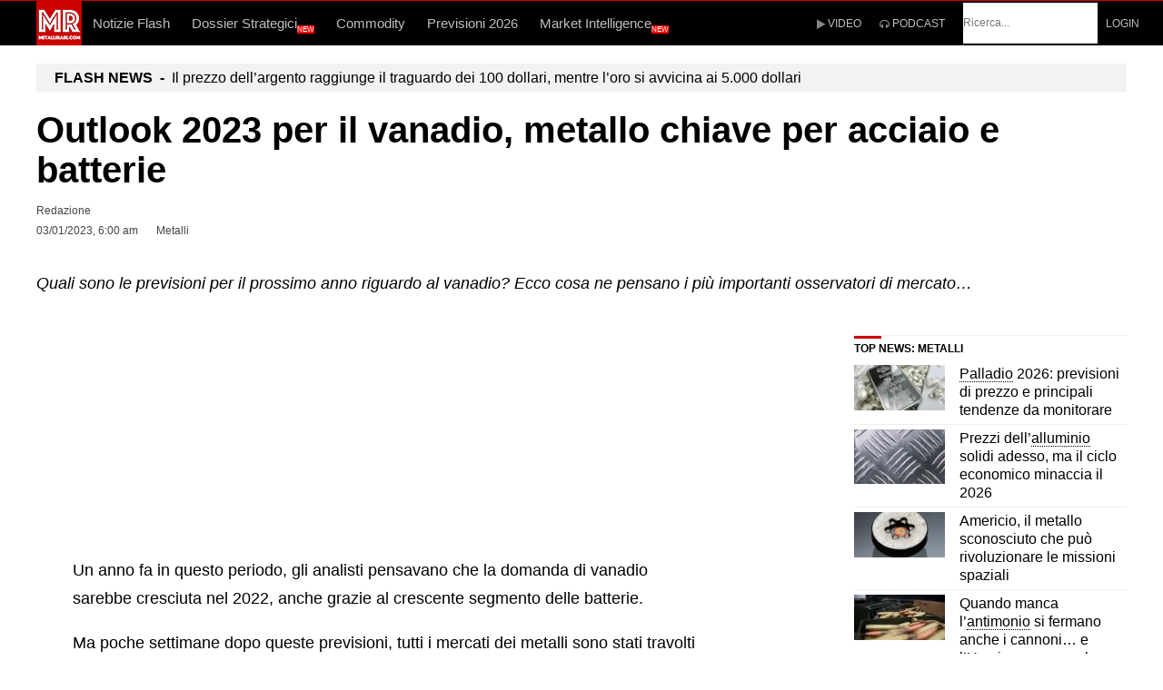

--- FILE ---
content_type: text/html; charset=utf-8
request_url: https://www.google.com/recaptcha/api2/aframe
body_size: 266
content:
<!DOCTYPE HTML><html><head><meta http-equiv="content-type" content="text/html; charset=UTF-8"></head><body><script nonce="qYrrzaXoz4sXurHcFpWlpg">/** Anti-fraud and anti-abuse applications only. See google.com/recaptcha */ try{var clients={'sodar':'https://pagead2.googlesyndication.com/pagead/sodar?'};window.addEventListener("message",function(a){try{if(a.source===window.parent){var b=JSON.parse(a.data);var c=clients[b['id']];if(c){var d=document.createElement('img');d.src=c+b['params']+'&rc='+(localStorage.getItem("rc::a")?sessionStorage.getItem("rc::b"):"");window.document.body.appendChild(d);sessionStorage.setItem("rc::e",parseInt(sessionStorage.getItem("rc::e")||0)+1);localStorage.setItem("rc::h",'1769270598501');}}}catch(b){}});window.parent.postMessage("_grecaptcha_ready", "*");}catch(b){}</script></body></html>